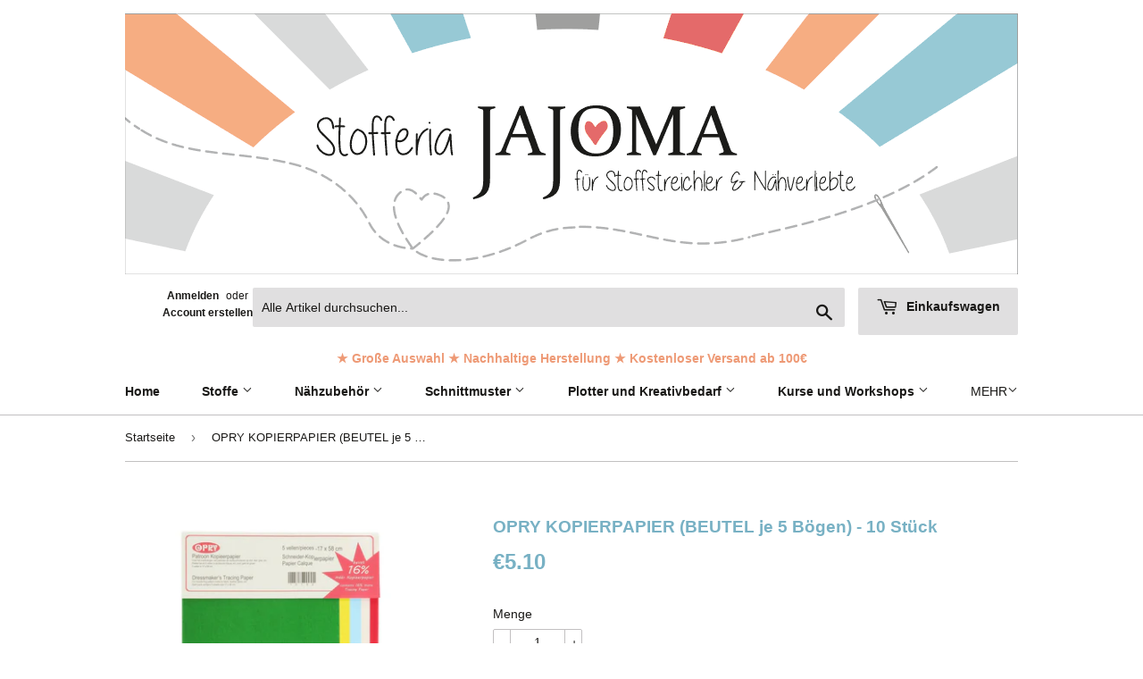

--- FILE ---
content_type: text/html; charset=utf-8
request_url: https://jajoma.de/products/opry-kopierpapier-beutel-je-5-bogen-10-stuck
body_size: 16172
content:
<!doctype html>
<!--[if lt IE 7]><html class="no-js lt-ie9 lt-ie8 lt-ie7" lang="en"> <![endif]-->
<!--[if IE 7]><html class="no-js lt-ie9 lt-ie8" lang="en"> <![endif]-->
<!--[if IE 8]><html class="no-js lt-ie9" lang="en"> <![endif]-->
<!--[if IE 9 ]><html class="ie9 no-js"> <![endif]-->
<!--[if (gt IE 9)|!(IE)]><!--> <html class="no-touch no-js"> <!--<![endif]-->
<head>
  
  <link href="//jajoma.de/cdn/shop/t/4/assets/font.css?v=96655229394552227541516091574" rel="stylesheet" type="text/css" media="all" />
  <script>(function(H){H.className=H.className.replace(/\bno-js\b/,'js')})(document.documentElement)</script>
  <!-- Basic page needs ================================================== -->
  <meta charset="utf-8">
  <meta http-equiv="X-UA-Compatible" content="IE=edge,chrome=1">

  
  <link rel="shortcut icon" href="//jajoma.de/cdn/shop/files/Header_Herz_Logo-1024x1024_32x32.png?v=1690382770" type="image/png" />
  

  <!-- Title and description ================================================== -->
  <title>
  OPRY KOPIERPAPIER (BEUTEL je 5 Bögen) - 10 Stück &ndash; Stofferia JAJOMA
  </title>


  
    <meta name="description" content="Das Opry Kopierpapier eignet sich zum Kopieren von Mustern auf diverse Untergründe wie z.B. Stoff, Leder und Glas. Ein Beutel enthält 5 Bögen in den Farben Blau, Weiß, Rot, Gelb und Grün. Jeder Bogen Opry Kopierpapier ist 17 x 58cm groß.">
  

  <!-- Product meta ================================================== -->
  <!-- /snippets/social-meta-tags.liquid -->




<meta property="og:site_name" content="Stofferia JAJOMA">
<meta property="og:url" content="https://jajoma.de/products/opry-kopierpapier-beutel-je-5-bogen-10-stuck">
<meta property="og:title" content="OPRY KOPIERPAPIER (BEUTEL je 5 Bögen) - 10 Stück">
<meta property="og:type" content="product">
<meta property="og:description" content="Das Opry Kopierpapier eignet sich zum Kopieren von Mustern auf diverse Untergründe wie z.B. Stoff, Leder und Glas. Ein Beutel enthält 5 Bögen in den Farben Blau, Weiß, Rot, Gelb und Grün. Jeder Bogen Opry Kopierpapier ist 17 x 58cm groß.">

  <meta property="og:price:amount" content="5.10">
  <meta property="og:price:currency" content="EUR">

<meta property="og:image" content="http://jajoma.de/cdn/shop/products/il_fullxfull.2172506942_desf_1200x1200.jpg?v=1693209965">
<meta property="og:image:secure_url" content="https://jajoma.de/cdn/shop/products/il_fullxfull.2172506942_desf_1200x1200.jpg?v=1693209965">


<meta name="twitter:card" content="summary_large_image">
<meta name="twitter:title" content="OPRY KOPIERPAPIER (BEUTEL je 5 Bögen) - 10 Stück">
<meta name="twitter:description" content="Das Opry Kopierpapier eignet sich zum Kopieren von Mustern auf diverse Untergründe wie z.B. Stoff, Leder und Glas. Ein Beutel enthält 5 Bögen in den Farben Blau, Weiß, Rot, Gelb und Grün. Jeder Bogen Opry Kopierpapier ist 17 x 58cm groß.">


  <!-- Helpers ================================================== -->
  <link rel="canonical" href="https://jajoma.de/products/opry-kopierpapier-beutel-je-5-bogen-10-stuck">
  <meta name="viewport" content="width=device-width,initial-scale=1">

  <!-- CSS ================================================== -->
  <link href="//jajoma.de/cdn/shop/t/4/assets/theme.scss.css?v=158407630826638323881768466087" rel="stylesheet" type="text/css" media="all" />
  <link href="//jajoma.de/cdn/shop/t/4/assets/custom.scss.css?v=43106299141884361521592839962" rel="stylesheet" type="text/css" media="all" />
  




  <!-- Header hook for plugins ================================================== -->
  <script>window.performance && window.performance.mark && window.performance.mark('shopify.content_for_header.start');</script><meta name="facebook-domain-verification" content="b94jkyynle7jb4ivuvu0wzi7yf2cy3">
<meta id="shopify-digital-wallet" name="shopify-digital-wallet" content="/25953460/digital_wallets/dialog">
<meta name="shopify-checkout-api-token" content="2d8c0d433af4ff140893345bf81ba863">
<meta id="in-context-paypal-metadata" data-shop-id="25953460" data-venmo-supported="false" data-environment="production" data-locale="de_DE" data-paypal-v4="true" data-currency="EUR">
<link rel="alternate" type="application/json+oembed" href="https://jajoma.de/products/opry-kopierpapier-beutel-je-5-bogen-10-stuck.oembed">
<script async="async" src="/checkouts/internal/preloads.js?locale=de-DE"></script>
<script id="shopify-features" type="application/json">{"accessToken":"2d8c0d433af4ff140893345bf81ba863","betas":["rich-media-storefront-analytics"],"domain":"jajoma.de","predictiveSearch":true,"shopId":25953460,"locale":"de"}</script>
<script>var Shopify = Shopify || {};
Shopify.shop = "breidt.myshopify.com";
Shopify.locale = "de";
Shopify.currency = {"active":"EUR","rate":"1.0"};
Shopify.country = "DE";
Shopify.theme = {"name":"Supply","id":21181071403,"schema_name":"Supply","schema_version":"3.0.0","theme_store_id":679,"role":"main"};
Shopify.theme.handle = "null";
Shopify.theme.style = {"id":null,"handle":null};
Shopify.cdnHost = "jajoma.de/cdn";
Shopify.routes = Shopify.routes || {};
Shopify.routes.root = "/";</script>
<script type="module">!function(o){(o.Shopify=o.Shopify||{}).modules=!0}(window);</script>
<script>!function(o){function n(){var o=[];function n(){o.push(Array.prototype.slice.apply(arguments))}return n.q=o,n}var t=o.Shopify=o.Shopify||{};t.loadFeatures=n(),t.autoloadFeatures=n()}(window);</script>
<script id="shop-js-analytics" type="application/json">{"pageType":"product"}</script>
<script defer="defer" async type="module" src="//jajoma.de/cdn/shopifycloud/shop-js/modules/v2/client.init-shop-cart-sync_e98Ab_XN.de.esm.js"></script>
<script defer="defer" async type="module" src="//jajoma.de/cdn/shopifycloud/shop-js/modules/v2/chunk.common_Pcw9EP95.esm.js"></script>
<script defer="defer" async type="module" src="//jajoma.de/cdn/shopifycloud/shop-js/modules/v2/chunk.modal_CzmY4ZhL.esm.js"></script>
<script type="module">
  await import("//jajoma.de/cdn/shopifycloud/shop-js/modules/v2/client.init-shop-cart-sync_e98Ab_XN.de.esm.js");
await import("//jajoma.de/cdn/shopifycloud/shop-js/modules/v2/chunk.common_Pcw9EP95.esm.js");
await import("//jajoma.de/cdn/shopifycloud/shop-js/modules/v2/chunk.modal_CzmY4ZhL.esm.js");

  window.Shopify.SignInWithShop?.initShopCartSync?.({"fedCMEnabled":true,"windoidEnabled":true});

</script>
<script id="__st">var __st={"a":25953460,"offset":3600,"reqid":"fa6fdc13-cfda-47a9-beaa-482b1c8fc57e-1769099106","pageurl":"jajoma.de\/products\/opry-kopierpapier-beutel-je-5-bogen-10-stuck","u":"77a1287599fe","p":"product","rtyp":"product","rid":8502025027926};</script>
<script>window.ShopifyPaypalV4VisibilityTracking = true;</script>
<script id="captcha-bootstrap">!function(){'use strict';const t='contact',e='account',n='new_comment',o=[[t,t],['blogs',n],['comments',n],[t,'customer']],c=[[e,'customer_login'],[e,'guest_login'],[e,'recover_customer_password'],[e,'create_customer']],r=t=>t.map((([t,e])=>`form[action*='/${t}']:not([data-nocaptcha='true']) input[name='form_type'][value='${e}']`)).join(','),a=t=>()=>t?[...document.querySelectorAll(t)].map((t=>t.form)):[];function s(){const t=[...o],e=r(t);return a(e)}const i='password',u='form_key',d=['recaptcha-v3-token','g-recaptcha-response','h-captcha-response',i],f=()=>{try{return window.sessionStorage}catch{return}},m='__shopify_v',_=t=>t.elements[u];function p(t,e,n=!1){try{const o=window.sessionStorage,c=JSON.parse(o.getItem(e)),{data:r}=function(t){const{data:e,action:n}=t;return t[m]||n?{data:e,action:n}:{data:t,action:n}}(c);for(const[e,n]of Object.entries(r))t.elements[e]&&(t.elements[e].value=n);n&&o.removeItem(e)}catch(o){console.error('form repopulation failed',{error:o})}}const l='form_type',E='cptcha';function T(t){t.dataset[E]=!0}const w=window,h=w.document,L='Shopify',v='ce_forms',y='captcha';let A=!1;((t,e)=>{const n=(g='f06e6c50-85a8-45c8-87d0-21a2b65856fe',I='https://cdn.shopify.com/shopifycloud/storefront-forms-hcaptcha/ce_storefront_forms_captcha_hcaptcha.v1.5.2.iife.js',D={infoText:'Durch hCaptcha geschützt',privacyText:'Datenschutz',termsText:'Allgemeine Geschäftsbedingungen'},(t,e,n)=>{const o=w[L][v],c=o.bindForm;if(c)return c(t,g,e,D).then(n);var r;o.q.push([[t,g,e,D],n]),r=I,A||(h.body.append(Object.assign(h.createElement('script'),{id:'captcha-provider',async:!0,src:r})),A=!0)});var g,I,D;w[L]=w[L]||{},w[L][v]=w[L][v]||{},w[L][v].q=[],w[L][y]=w[L][y]||{},w[L][y].protect=function(t,e){n(t,void 0,e),T(t)},Object.freeze(w[L][y]),function(t,e,n,w,h,L){const[v,y,A,g]=function(t,e,n){const i=e?o:[],u=t?c:[],d=[...i,...u],f=r(d),m=r(i),_=r(d.filter((([t,e])=>n.includes(e))));return[a(f),a(m),a(_),s()]}(w,h,L),I=t=>{const e=t.target;return e instanceof HTMLFormElement?e:e&&e.form},D=t=>v().includes(t);t.addEventListener('submit',(t=>{const e=I(t);if(!e)return;const n=D(e)&&!e.dataset.hcaptchaBound&&!e.dataset.recaptchaBound,o=_(e),c=g().includes(e)&&(!o||!o.value);(n||c)&&t.preventDefault(),c&&!n&&(function(t){try{if(!f())return;!function(t){const e=f();if(!e)return;const n=_(t);if(!n)return;const o=n.value;o&&e.removeItem(o)}(t);const e=Array.from(Array(32),(()=>Math.random().toString(36)[2])).join('');!function(t,e){_(t)||t.append(Object.assign(document.createElement('input'),{type:'hidden',name:u})),t.elements[u].value=e}(t,e),function(t,e){const n=f();if(!n)return;const o=[...t.querySelectorAll(`input[type='${i}']`)].map((({name:t})=>t)),c=[...d,...o],r={};for(const[a,s]of new FormData(t).entries())c.includes(a)||(r[a]=s);n.setItem(e,JSON.stringify({[m]:1,action:t.action,data:r}))}(t,e)}catch(e){console.error('failed to persist form',e)}}(e),e.submit())}));const S=(t,e)=>{t&&!t.dataset[E]&&(n(t,e.some((e=>e===t))),T(t))};for(const o of['focusin','change'])t.addEventListener(o,(t=>{const e=I(t);D(e)&&S(e,y())}));const B=e.get('form_key'),M=e.get(l),P=B&&M;t.addEventListener('DOMContentLoaded',(()=>{const t=y();if(P)for(const e of t)e.elements[l].value===M&&p(e,B);[...new Set([...A(),...v().filter((t=>'true'===t.dataset.shopifyCaptcha))])].forEach((e=>S(e,t)))}))}(h,new URLSearchParams(w.location.search),n,t,e,['guest_login'])})(!0,!0)}();</script>
<script integrity="sha256-4kQ18oKyAcykRKYeNunJcIwy7WH5gtpwJnB7kiuLZ1E=" data-source-attribution="shopify.loadfeatures" defer="defer" src="//jajoma.de/cdn/shopifycloud/storefront/assets/storefront/load_feature-a0a9edcb.js" crossorigin="anonymous"></script>
<script data-source-attribution="shopify.dynamic_checkout.dynamic.init">var Shopify=Shopify||{};Shopify.PaymentButton=Shopify.PaymentButton||{isStorefrontPortableWallets:!0,init:function(){window.Shopify.PaymentButton.init=function(){};var t=document.createElement("script");t.src="https://jajoma.de/cdn/shopifycloud/portable-wallets/latest/portable-wallets.de.js",t.type="module",document.head.appendChild(t)}};
</script>
<script data-source-attribution="shopify.dynamic_checkout.buyer_consent">
  function portableWalletsHideBuyerConsent(e){var t=document.getElementById("shopify-buyer-consent"),n=document.getElementById("shopify-subscription-policy-button");t&&n&&(t.classList.add("hidden"),t.setAttribute("aria-hidden","true"),n.removeEventListener("click",e))}function portableWalletsShowBuyerConsent(e){var t=document.getElementById("shopify-buyer-consent"),n=document.getElementById("shopify-subscription-policy-button");t&&n&&(t.classList.remove("hidden"),t.removeAttribute("aria-hidden"),n.addEventListener("click",e))}window.Shopify?.PaymentButton&&(window.Shopify.PaymentButton.hideBuyerConsent=portableWalletsHideBuyerConsent,window.Shopify.PaymentButton.showBuyerConsent=portableWalletsShowBuyerConsent);
</script>
<script data-source-attribution="shopify.dynamic_checkout.cart.bootstrap">document.addEventListener("DOMContentLoaded",(function(){function t(){return document.querySelector("shopify-accelerated-checkout-cart, shopify-accelerated-checkout")}if(t())Shopify.PaymentButton.init();else{new MutationObserver((function(e,n){t()&&(Shopify.PaymentButton.init(),n.disconnect())})).observe(document.body,{childList:!0,subtree:!0})}}));
</script>
<link id="shopify-accelerated-checkout-styles" rel="stylesheet" media="screen" href="https://jajoma.de/cdn/shopifycloud/portable-wallets/latest/accelerated-checkout-backwards-compat.css" crossorigin="anonymous">
<style id="shopify-accelerated-checkout-cart">
        #shopify-buyer-consent {
  margin-top: 1em;
  display: inline-block;
  width: 100%;
}

#shopify-buyer-consent.hidden {
  display: none;
}

#shopify-subscription-policy-button {
  background: none;
  border: none;
  padding: 0;
  text-decoration: underline;
  font-size: inherit;
  cursor: pointer;
}

#shopify-subscription-policy-button::before {
  box-shadow: none;
}

      </style>

<script>window.performance && window.performance.mark && window.performance.mark('shopify.content_for_header.end');</script>

  

<!--[if lt IE 9]>
<script src="//cdnjs.cloudflare.com/ajax/libs/html5shiv/3.7.2/html5shiv.min.js" type="text/javascript"></script>
<script src="//jajoma.de/cdn/shop/t/4/assets/respond.min.js?v=645" type="text/javascript"></script>
<link href="//jajoma.de/cdn/shop/t/4/assets/respond-proxy.html" id="respond-proxy" rel="respond-proxy" />
<link href="//jajoma.de/search?q=e1855457799c8d4edc324761d605151f" id="respond-redirect" rel="respond-redirect" />
<script src="//jajoma.de/search?q=e1855457799c8d4edc324761d605151f" type="text/javascript"></script>
<![endif]-->
<!--[if (lte IE 9) ]><script src="//jajoma.de/cdn/shop/t/4/assets/match-media.min.js?v=645" type="text/javascript"></script><![endif]-->


  
  

  <script src="//jajoma.de/cdn/shop/t/4/assets/jquery-2.2.3.min.js?v=58211863146907186831515491762" type="text/javascript"></script>

  <!--[if (gt IE 9)|!(IE)]><!--><script src="//jajoma.de/cdn/shop/t/4/assets/lazysizes.min.js?v=8147953233334221341515491762" async="async"></script><!--<![endif]-->
  <!--[if lte IE 9]><script src="//jajoma.de/cdn/shop/t/4/assets/lazysizes.min.js?v=8147953233334221341515491762"></script><![endif]-->

  <!--[if (gt IE 9)|!(IE)]><!--><script src="//jajoma.de/cdn/shop/t/4/assets/vendor.js?v=36233103725173156861515491763" defer="defer"></script><!--<![endif]-->
  <!--[if lte IE 9]><script src="//jajoma.de/cdn/shop/t/4/assets/vendor.js?v=36233103725173156861515491763"></script><![endif]-->

  <!--[if (gt IE 9)|!(IE)]><!--><script src="//jajoma.de/cdn/shop/t/4/assets/theme.js?v=117135740219876398381587022369" defer="defer"></script><!--<![endif]-->
  <!--[if lte IE 9]><script src="//jajoma.de/cdn/shop/t/4/assets/theme.js?v=117135740219876398381587022369"></script><![endif]-->


<script src="https://cdn.shopify.com/extensions/019bc5da-5ba6-7e9a-9888-a6222a70d7c3/js-client-214/assets/pushowl-shopify.js" type="text/javascript" defer="defer"></script>
<link href="https://monorail-edge.shopifysvc.com" rel="dns-prefetch">
<script>(function(){if ("sendBeacon" in navigator && "performance" in window) {try {var session_token_from_headers = performance.getEntriesByType('navigation')[0].serverTiming.find(x => x.name == '_s').description;} catch {var session_token_from_headers = undefined;}var session_cookie_matches = document.cookie.match(/_shopify_s=([^;]*)/);var session_token_from_cookie = session_cookie_matches && session_cookie_matches.length === 2 ? session_cookie_matches[1] : "";var session_token = session_token_from_headers || session_token_from_cookie || "";function handle_abandonment_event(e) {var entries = performance.getEntries().filter(function(entry) {return /monorail-edge.shopifysvc.com/.test(entry.name);});if (!window.abandonment_tracked && entries.length === 0) {window.abandonment_tracked = true;var currentMs = Date.now();var navigation_start = performance.timing.navigationStart;var payload = {shop_id: 25953460,url: window.location.href,navigation_start,duration: currentMs - navigation_start,session_token,page_type: "product"};window.navigator.sendBeacon("https://monorail-edge.shopifysvc.com/v1/produce", JSON.stringify({schema_id: "online_store_buyer_site_abandonment/1.1",payload: payload,metadata: {event_created_at_ms: currentMs,event_sent_at_ms: currentMs}}));}}window.addEventListener('pagehide', handle_abandonment_event);}}());</script>
<script id="web-pixels-manager-setup">(function e(e,d,r,n,o){if(void 0===o&&(o={}),!Boolean(null===(a=null===(i=window.Shopify)||void 0===i?void 0:i.analytics)||void 0===a?void 0:a.replayQueue)){var i,a;window.Shopify=window.Shopify||{};var t=window.Shopify;t.analytics=t.analytics||{};var s=t.analytics;s.replayQueue=[],s.publish=function(e,d,r){return s.replayQueue.push([e,d,r]),!0};try{self.performance.mark("wpm:start")}catch(e){}var l=function(){var e={modern:/Edge?\/(1{2}[4-9]|1[2-9]\d|[2-9]\d{2}|\d{4,})\.\d+(\.\d+|)|Firefox\/(1{2}[4-9]|1[2-9]\d|[2-9]\d{2}|\d{4,})\.\d+(\.\d+|)|Chrom(ium|e)\/(9{2}|\d{3,})\.\d+(\.\d+|)|(Maci|X1{2}).+ Version\/(15\.\d+|(1[6-9]|[2-9]\d|\d{3,})\.\d+)([,.]\d+|)( \(\w+\)|)( Mobile\/\w+|) Safari\/|Chrome.+OPR\/(9{2}|\d{3,})\.\d+\.\d+|(CPU[ +]OS|iPhone[ +]OS|CPU[ +]iPhone|CPU IPhone OS|CPU iPad OS)[ +]+(15[._]\d+|(1[6-9]|[2-9]\d|\d{3,})[._]\d+)([._]\d+|)|Android:?[ /-](13[3-9]|1[4-9]\d|[2-9]\d{2}|\d{4,})(\.\d+|)(\.\d+|)|Android.+Firefox\/(13[5-9]|1[4-9]\d|[2-9]\d{2}|\d{4,})\.\d+(\.\d+|)|Android.+Chrom(ium|e)\/(13[3-9]|1[4-9]\d|[2-9]\d{2}|\d{4,})\.\d+(\.\d+|)|SamsungBrowser\/([2-9]\d|\d{3,})\.\d+/,legacy:/Edge?\/(1[6-9]|[2-9]\d|\d{3,})\.\d+(\.\d+|)|Firefox\/(5[4-9]|[6-9]\d|\d{3,})\.\d+(\.\d+|)|Chrom(ium|e)\/(5[1-9]|[6-9]\d|\d{3,})\.\d+(\.\d+|)([\d.]+$|.*Safari\/(?![\d.]+ Edge\/[\d.]+$))|(Maci|X1{2}).+ Version\/(10\.\d+|(1[1-9]|[2-9]\d|\d{3,})\.\d+)([,.]\d+|)( \(\w+\)|)( Mobile\/\w+|) Safari\/|Chrome.+OPR\/(3[89]|[4-9]\d|\d{3,})\.\d+\.\d+|(CPU[ +]OS|iPhone[ +]OS|CPU[ +]iPhone|CPU IPhone OS|CPU iPad OS)[ +]+(10[._]\d+|(1[1-9]|[2-9]\d|\d{3,})[._]\d+)([._]\d+|)|Android:?[ /-](13[3-9]|1[4-9]\d|[2-9]\d{2}|\d{4,})(\.\d+|)(\.\d+|)|Mobile Safari.+OPR\/([89]\d|\d{3,})\.\d+\.\d+|Android.+Firefox\/(13[5-9]|1[4-9]\d|[2-9]\d{2}|\d{4,})\.\d+(\.\d+|)|Android.+Chrom(ium|e)\/(13[3-9]|1[4-9]\d|[2-9]\d{2}|\d{4,})\.\d+(\.\d+|)|Android.+(UC? ?Browser|UCWEB|U3)[ /]?(15\.([5-9]|\d{2,})|(1[6-9]|[2-9]\d|\d{3,})\.\d+)\.\d+|SamsungBrowser\/(5\.\d+|([6-9]|\d{2,})\.\d+)|Android.+MQ{2}Browser\/(14(\.(9|\d{2,})|)|(1[5-9]|[2-9]\d|\d{3,})(\.\d+|))(\.\d+|)|K[Aa][Ii]OS\/(3\.\d+|([4-9]|\d{2,})\.\d+)(\.\d+|)/},d=e.modern,r=e.legacy,n=navigator.userAgent;return n.match(d)?"modern":n.match(r)?"legacy":"unknown"}(),u="modern"===l?"modern":"legacy",c=(null!=n?n:{modern:"",legacy:""})[u],f=function(e){return[e.baseUrl,"/wpm","/b",e.hashVersion,"modern"===e.buildTarget?"m":"l",".js"].join("")}({baseUrl:d,hashVersion:r,buildTarget:u}),m=function(e){var d=e.version,r=e.bundleTarget,n=e.surface,o=e.pageUrl,i=e.monorailEndpoint;return{emit:function(e){var a=e.status,t=e.errorMsg,s=(new Date).getTime(),l=JSON.stringify({metadata:{event_sent_at_ms:s},events:[{schema_id:"web_pixels_manager_load/3.1",payload:{version:d,bundle_target:r,page_url:o,status:a,surface:n,error_msg:t},metadata:{event_created_at_ms:s}}]});if(!i)return console&&console.warn&&console.warn("[Web Pixels Manager] No Monorail endpoint provided, skipping logging."),!1;try{return self.navigator.sendBeacon.bind(self.navigator)(i,l)}catch(e){}var u=new XMLHttpRequest;try{return u.open("POST",i,!0),u.setRequestHeader("Content-Type","text/plain"),u.send(l),!0}catch(e){return console&&console.warn&&console.warn("[Web Pixels Manager] Got an unhandled error while logging to Monorail."),!1}}}}({version:r,bundleTarget:l,surface:e.surface,pageUrl:self.location.href,monorailEndpoint:e.monorailEndpoint});try{o.browserTarget=l,function(e){var d=e.src,r=e.async,n=void 0===r||r,o=e.onload,i=e.onerror,a=e.sri,t=e.scriptDataAttributes,s=void 0===t?{}:t,l=document.createElement("script"),u=document.querySelector("head"),c=document.querySelector("body");if(l.async=n,l.src=d,a&&(l.integrity=a,l.crossOrigin="anonymous"),s)for(var f in s)if(Object.prototype.hasOwnProperty.call(s,f))try{l.dataset[f]=s[f]}catch(e){}if(o&&l.addEventListener("load",o),i&&l.addEventListener("error",i),u)u.appendChild(l);else{if(!c)throw new Error("Did not find a head or body element to append the script");c.appendChild(l)}}({src:f,async:!0,onload:function(){if(!function(){var e,d;return Boolean(null===(d=null===(e=window.Shopify)||void 0===e?void 0:e.analytics)||void 0===d?void 0:d.initialized)}()){var d=window.webPixelsManager.init(e)||void 0;if(d){var r=window.Shopify.analytics;r.replayQueue.forEach((function(e){var r=e[0],n=e[1],o=e[2];d.publishCustomEvent(r,n,o)})),r.replayQueue=[],r.publish=d.publishCustomEvent,r.visitor=d.visitor,r.initialized=!0}}},onerror:function(){return m.emit({status:"failed",errorMsg:"".concat(f," has failed to load")})},sri:function(e){var d=/^sha384-[A-Za-z0-9+/=]+$/;return"string"==typeof e&&d.test(e)}(c)?c:"",scriptDataAttributes:o}),m.emit({status:"loading"})}catch(e){m.emit({status:"failed",errorMsg:(null==e?void 0:e.message)||"Unknown error"})}}})({shopId: 25953460,storefrontBaseUrl: "https://jajoma.de",extensionsBaseUrl: "https://extensions.shopifycdn.com/cdn/shopifycloud/web-pixels-manager",monorailEndpoint: "https://monorail-edge.shopifysvc.com/unstable/produce_batch",surface: "storefront-renderer",enabledBetaFlags: ["2dca8a86"],webPixelsConfigList: [{"id":"1460633942","configuration":"{\"subdomain\": \"breidt\"}","eventPayloadVersion":"v1","runtimeContext":"STRICT","scriptVersion":"69e1bed23f1568abe06fb9d113379033","type":"APP","apiClientId":1615517,"privacyPurposes":["ANALYTICS","MARKETING","SALE_OF_DATA"],"dataSharingAdjustments":{"protectedCustomerApprovalScopes":["read_customer_address","read_customer_email","read_customer_name","read_customer_personal_data","read_customer_phone"]}},{"id":"567312726","configuration":"{\"pixel_id\":\"1144654512700699\",\"pixel_type\":\"facebook_pixel\",\"metaapp_system_user_token\":\"-\"}","eventPayloadVersion":"v1","runtimeContext":"OPEN","scriptVersion":"ca16bc87fe92b6042fbaa3acc2fbdaa6","type":"APP","apiClientId":2329312,"privacyPurposes":["ANALYTICS","MARKETING","SALE_OF_DATA"],"dataSharingAdjustments":{"protectedCustomerApprovalScopes":["read_customer_address","read_customer_email","read_customer_name","read_customer_personal_data","read_customer_phone"]}},{"id":"shopify-app-pixel","configuration":"{}","eventPayloadVersion":"v1","runtimeContext":"STRICT","scriptVersion":"0450","apiClientId":"shopify-pixel","type":"APP","privacyPurposes":["ANALYTICS","MARKETING"]},{"id":"shopify-custom-pixel","eventPayloadVersion":"v1","runtimeContext":"LAX","scriptVersion":"0450","apiClientId":"shopify-pixel","type":"CUSTOM","privacyPurposes":["ANALYTICS","MARKETING"]}],isMerchantRequest: false,initData: {"shop":{"name":"Stofferia JAJOMA","paymentSettings":{"currencyCode":"EUR"},"myshopifyDomain":"breidt.myshopify.com","countryCode":"DE","storefrontUrl":"https:\/\/jajoma.de"},"customer":null,"cart":null,"checkout":null,"productVariants":[{"price":{"amount":5.1,"currencyCode":"EUR"},"product":{"title":"OPRY KOPIERPAPIER (BEUTEL je 5 Bögen) - 10 Stück","vendor":"Stofferia JAJOMA","id":"8502025027926","untranslatedTitle":"OPRY KOPIERPAPIER (BEUTEL je 5 Bögen) - 10 Stück","url":"\/products\/opry-kopierpapier-beutel-je-5-bogen-10-stuck","type":""},"id":"46920034779478","image":{"src":"\/\/jajoma.de\/cdn\/shop\/products\/il_fullxfull.2172506942_desf.jpg?v=1693209965"},"sku":"","title":"Default Title","untranslatedTitle":"Default Title"}],"purchasingCompany":null},},"https://jajoma.de/cdn","fcfee988w5aeb613cpc8e4bc33m6693e112",{"modern":"","legacy":""},{"shopId":"25953460","storefrontBaseUrl":"https:\/\/jajoma.de","extensionBaseUrl":"https:\/\/extensions.shopifycdn.com\/cdn\/shopifycloud\/web-pixels-manager","surface":"storefront-renderer","enabledBetaFlags":"[\"2dca8a86\"]","isMerchantRequest":"false","hashVersion":"fcfee988w5aeb613cpc8e4bc33m6693e112","publish":"custom","events":"[[\"page_viewed\",{}],[\"product_viewed\",{\"productVariant\":{\"price\":{\"amount\":5.1,\"currencyCode\":\"EUR\"},\"product\":{\"title\":\"OPRY KOPIERPAPIER (BEUTEL je 5 Bögen) - 10 Stück\",\"vendor\":\"Stofferia JAJOMA\",\"id\":\"8502025027926\",\"untranslatedTitle\":\"OPRY KOPIERPAPIER (BEUTEL je 5 Bögen) - 10 Stück\",\"url\":\"\/products\/opry-kopierpapier-beutel-je-5-bogen-10-stuck\",\"type\":\"\"},\"id\":\"46920034779478\",\"image\":{\"src\":\"\/\/jajoma.de\/cdn\/shop\/products\/il_fullxfull.2172506942_desf.jpg?v=1693209965\"},\"sku\":\"\",\"title\":\"Default Title\",\"untranslatedTitle\":\"Default Title\"}}]]"});</script><script>
  window.ShopifyAnalytics = window.ShopifyAnalytics || {};
  window.ShopifyAnalytics.meta = window.ShopifyAnalytics.meta || {};
  window.ShopifyAnalytics.meta.currency = 'EUR';
  var meta = {"product":{"id":8502025027926,"gid":"gid:\/\/shopify\/Product\/8502025027926","vendor":"Stofferia JAJOMA","type":"","handle":"opry-kopierpapier-beutel-je-5-bogen-10-stuck","variants":[{"id":46920034779478,"price":510,"name":"OPRY KOPIERPAPIER (BEUTEL je 5 Bögen) - 10 Stück","public_title":null,"sku":""}],"remote":false},"page":{"pageType":"product","resourceType":"product","resourceId":8502025027926,"requestId":"fa6fdc13-cfda-47a9-beaa-482b1c8fc57e-1769099106"}};
  for (var attr in meta) {
    window.ShopifyAnalytics.meta[attr] = meta[attr];
  }
</script>
<script class="analytics">
  (function () {
    var customDocumentWrite = function(content) {
      var jquery = null;

      if (window.jQuery) {
        jquery = window.jQuery;
      } else if (window.Checkout && window.Checkout.$) {
        jquery = window.Checkout.$;
      }

      if (jquery) {
        jquery('body').append(content);
      }
    };

    var hasLoggedConversion = function(token) {
      if (token) {
        return document.cookie.indexOf('loggedConversion=' + token) !== -1;
      }
      return false;
    }

    var setCookieIfConversion = function(token) {
      if (token) {
        var twoMonthsFromNow = new Date(Date.now());
        twoMonthsFromNow.setMonth(twoMonthsFromNow.getMonth() + 2);

        document.cookie = 'loggedConversion=' + token + '; expires=' + twoMonthsFromNow;
      }
    }

    var trekkie = window.ShopifyAnalytics.lib = window.trekkie = window.trekkie || [];
    if (trekkie.integrations) {
      return;
    }
    trekkie.methods = [
      'identify',
      'page',
      'ready',
      'track',
      'trackForm',
      'trackLink'
    ];
    trekkie.factory = function(method) {
      return function() {
        var args = Array.prototype.slice.call(arguments);
        args.unshift(method);
        trekkie.push(args);
        return trekkie;
      };
    };
    for (var i = 0; i < trekkie.methods.length; i++) {
      var key = trekkie.methods[i];
      trekkie[key] = trekkie.factory(key);
    }
    trekkie.load = function(config) {
      trekkie.config = config || {};
      trekkie.config.initialDocumentCookie = document.cookie;
      var first = document.getElementsByTagName('script')[0];
      var script = document.createElement('script');
      script.type = 'text/javascript';
      script.onerror = function(e) {
        var scriptFallback = document.createElement('script');
        scriptFallback.type = 'text/javascript';
        scriptFallback.onerror = function(error) {
                var Monorail = {
      produce: function produce(monorailDomain, schemaId, payload) {
        var currentMs = new Date().getTime();
        var event = {
          schema_id: schemaId,
          payload: payload,
          metadata: {
            event_created_at_ms: currentMs,
            event_sent_at_ms: currentMs
          }
        };
        return Monorail.sendRequest("https://" + monorailDomain + "/v1/produce", JSON.stringify(event));
      },
      sendRequest: function sendRequest(endpointUrl, payload) {
        // Try the sendBeacon API
        if (window && window.navigator && typeof window.navigator.sendBeacon === 'function' && typeof window.Blob === 'function' && !Monorail.isIos12()) {
          var blobData = new window.Blob([payload], {
            type: 'text/plain'
          });

          if (window.navigator.sendBeacon(endpointUrl, blobData)) {
            return true;
          } // sendBeacon was not successful

        } // XHR beacon

        var xhr = new XMLHttpRequest();

        try {
          xhr.open('POST', endpointUrl);
          xhr.setRequestHeader('Content-Type', 'text/plain');
          xhr.send(payload);
        } catch (e) {
          console.log(e);
        }

        return false;
      },
      isIos12: function isIos12() {
        return window.navigator.userAgent.lastIndexOf('iPhone; CPU iPhone OS 12_') !== -1 || window.navigator.userAgent.lastIndexOf('iPad; CPU OS 12_') !== -1;
      }
    };
    Monorail.produce('monorail-edge.shopifysvc.com',
      'trekkie_storefront_load_errors/1.1',
      {shop_id: 25953460,
      theme_id: 21181071403,
      app_name: "storefront",
      context_url: window.location.href,
      source_url: "//jajoma.de/cdn/s/trekkie.storefront.1bbfab421998800ff09850b62e84b8915387986d.min.js"});

        };
        scriptFallback.async = true;
        scriptFallback.src = '//jajoma.de/cdn/s/trekkie.storefront.1bbfab421998800ff09850b62e84b8915387986d.min.js';
        first.parentNode.insertBefore(scriptFallback, first);
      };
      script.async = true;
      script.src = '//jajoma.de/cdn/s/trekkie.storefront.1bbfab421998800ff09850b62e84b8915387986d.min.js';
      first.parentNode.insertBefore(script, first);
    };
    trekkie.load(
      {"Trekkie":{"appName":"storefront","development":false,"defaultAttributes":{"shopId":25953460,"isMerchantRequest":null,"themeId":21181071403,"themeCityHash":"6380791926812499449","contentLanguage":"de","currency":"EUR","eventMetadataId":"5ffa45fc-0d7c-48b3-85e1-9352e0a89819"},"isServerSideCookieWritingEnabled":true,"monorailRegion":"shop_domain","enabledBetaFlags":["65f19447"]},"Session Attribution":{},"S2S":{"facebookCapiEnabled":true,"source":"trekkie-storefront-renderer","apiClientId":580111}}
    );

    var loaded = false;
    trekkie.ready(function() {
      if (loaded) return;
      loaded = true;

      window.ShopifyAnalytics.lib = window.trekkie;

      var originalDocumentWrite = document.write;
      document.write = customDocumentWrite;
      try { window.ShopifyAnalytics.merchantGoogleAnalytics.call(this); } catch(error) {};
      document.write = originalDocumentWrite;

      window.ShopifyAnalytics.lib.page(null,{"pageType":"product","resourceType":"product","resourceId":8502025027926,"requestId":"fa6fdc13-cfda-47a9-beaa-482b1c8fc57e-1769099106","shopifyEmitted":true});

      var match = window.location.pathname.match(/checkouts\/(.+)\/(thank_you|post_purchase)/)
      var token = match? match[1]: undefined;
      if (!hasLoggedConversion(token)) {
        setCookieIfConversion(token);
        window.ShopifyAnalytics.lib.track("Viewed Product",{"currency":"EUR","variantId":46920034779478,"productId":8502025027926,"productGid":"gid:\/\/shopify\/Product\/8502025027926","name":"OPRY KOPIERPAPIER (BEUTEL je 5 Bögen) - 10 Stück","price":"5.10","sku":"","brand":"Stofferia JAJOMA","variant":null,"category":"","nonInteraction":true,"remote":false},undefined,undefined,{"shopifyEmitted":true});
      window.ShopifyAnalytics.lib.track("monorail:\/\/trekkie_storefront_viewed_product\/1.1",{"currency":"EUR","variantId":46920034779478,"productId":8502025027926,"productGid":"gid:\/\/shopify\/Product\/8502025027926","name":"OPRY KOPIERPAPIER (BEUTEL je 5 Bögen) - 10 Stück","price":"5.10","sku":"","brand":"Stofferia JAJOMA","variant":null,"category":"","nonInteraction":true,"remote":false,"referer":"https:\/\/jajoma.de\/products\/opry-kopierpapier-beutel-je-5-bogen-10-stuck"});
      }
    });


        var eventsListenerScript = document.createElement('script');
        eventsListenerScript.async = true;
        eventsListenerScript.src = "//jajoma.de/cdn/shopifycloud/storefront/assets/shop_events_listener-3da45d37.js";
        document.getElementsByTagName('head')[0].appendChild(eventsListenerScript);

})();</script>
<script
  defer
  src="https://jajoma.de/cdn/shopifycloud/perf-kit/shopify-perf-kit-3.0.4.min.js"
  data-application="storefront-renderer"
  data-shop-id="25953460"
  data-render-region="gcp-us-east1"
  data-page-type="product"
  data-theme-instance-id="21181071403"
  data-theme-name="Supply"
  data-theme-version="3.0.0"
  data-monorail-region="shop_domain"
  data-resource-timing-sampling-rate="10"
  data-shs="true"
  data-shs-beacon="true"
  data-shs-export-with-fetch="true"
  data-shs-logs-sample-rate="1"
  data-shs-beacon-endpoint="https://jajoma.de/api/collect"
></script>
</head>

<body id="opry-kopierpapier-beutel-je-5-bogen-10-stuck" class="template-product" >

  <div id="shopify-section-header" class="shopify-section header-section"><header class="site-header" role="banner" data-section-id="header" data-section-type="header-section">
  <div class="wrapper">

    <div class="grid--full">
      <div class="grid-item large--one-half">
        
          <div class="h1 header-logo" itemscope itemtype="http://schema.org/Organization">
        
          
          

          <a href="/" itemprop="url">
            <div class="lazyload__image-wrapper no-js" style="max-width:px;">
              <div style="padding-top:29.2%;">
                <img class="lazyload js"
                  data-src="//jajoma.de/cdn/shop/files/logo-header_{width}x.png?v=1692106158"
                  data-widths="[180, 360, 540, 720, 900, 1080, 1296, 1512, 1728, 2048]"
                  data-aspectratio="3.4246575342465753"
                  data-sizes="auto"
                  alt="Stofferia JAJOMA"
                  style="width:px;">
              </div>
            </div>
            <noscript>
              
              <img src="//jajoma.de/cdn/shop/files/logo-header_small.png?v=1692106158"
                srcset="//jajoma.de/cdn/shop/files/logo-header_small.png?v=1692106158 1x, //jajoma.de/cdn/shop/files/logo-header.png?v=1692106158 2x"
                alt="Stofferia JAJOMA"
                itemprop="logo"
                style="max-width:px;">
            </noscript>
          </a>
          
        
          </div>
        
      </div>

      <div class="grid-item large--one-half text-center large--text-right">
        
          <div class="site-header--text-links medium-down--hide">
            

            
              <span class="site-header--meta-links medium-down--hide">
                
                  <a href="https://shopify.com/25953460/account?locale=de&amp;region_country=DE" id="customer_login_link">Anmelden</a>
                  <span class="site-header--spacer">oder</span>
                  <a href="https://shopify.com/25953460/account?locale=de" id="customer_register_link">Account erstellen</a>
                
              </span>
            
          </div>

          <br class="medium-down--hide">
        

        <form action="/search" method="get" class="search-bar" role="search">
  <input type="hidden" name="type" value="product">

  <input type="search" name="q" value="" placeholder="Alle Artikel durchsuchen..." aria-label="Alle Artikel durchsuchen...">
  <button type="submit" class="search-bar--submit icon-fallback-text">
    <span class="icon icon-search" aria-hidden="true"></span>
    <span class="fallback-text">Suchen</span>
  </button>
</form>


        <a href="/cart" class="header-cart-btn cart-toggle">
          <span class="icon icon-cart"></span>
          Einkaufswagen <span class="cart-count cart-badge--desktop hidden-count">0</span>
        </a>
      </div>
    </div>
    <div class="usp-header">
        <p style= "color: #ee9a76;"><bold>★ Große Auswahl ★ Nachhaltige Herstellung ★ Kostenloser Versand ab 100€ </bold>
    </div> 
      

  </div>
</header>

<div id="mobileNavBar">
  <div class="display-table-cell">
    <button class="menu-toggle mobileNavBar-link" aria-controls="navBar" aria-expanded="false"><span class="icon icon-hamburger" aria-hidden="true"></span>Menü</button>
  </div>
  <div class="display-table-cell">
    <a href="/cart" class="cart-toggle mobileNavBar-link">
      <span class="icon icon-cart"></span>
      Einkaufswagen <span class="cart-count hidden-count">0</span>
    </a>
  </div>
</div>

<nav class="nav-bar" id="navBar" role="navigation">
  <div class="wrapper">
    <form action="/search" method="get" class="search-bar" role="search">
  <input type="hidden" name="type" value="product">

  <input type="search" name="q" value="" placeholder="Alle Artikel durchsuchen..." aria-label="Alle Artikel durchsuchen...">
  <button type="submit" class="search-bar--submit icon-fallback-text">
    <span class="icon icon-search" aria-hidden="true"></span>
    <span class="fallback-text">Suchen</span>
  </button>
</form>

    <ul class="mobile-nav" id="MobileNav">
  
  
    
      <li>
        <a
          href="/"
          class="mobile-nav--link"
          data-meganav-type="child"
          >
            Home
        </a>
      </li>
    
  
    
      
      <li 
        class="mobile-nav--has-dropdown "
        aria-haspopup="true">
        <a
          href="/collections/stoffe"
          class="mobile-nav--link"
          data-meganav-type="parent"
          aria-controls="MenuParent-2"
          aria-expanded="false"
          >
            Stoffe
            <span class="icon icon-arrow-down" aria-hidden="true"></span>
        </a>
        <ul
          id="MenuParent-2"
          class="mobile-nav--dropdown mobile-nav--has-grandchildren"
          data-meganav-dropdown>
          
            
            
              <li
                class="mobile-nav--has-dropdown mobile-nav--has-dropdown-grandchild "
                aria-haspopup="true">
                <a
                  href="/collections/stoffe"
                  class="mobile-nav--link"
                  aria-controls="MenuChildren-2-1"
                  data-meganav-type="parent"
                  >
                    nach Material
                    <span class="icon icon-arrow-down" aria-hidden="true"></span>
                </a>
                <ul
                  id="MenuChildren-2-1"
                  class="mobile-nav--dropdown-grandchild"
                  data-meganav-dropdown>
                  
                    <li>
                      <a 
                        href="/collections/alpenfleece/Alpenfleece"
                        class="mobile-nav--link"
                        data-meganav-type="child"
                        >
                          Alpenfleece
                        </a>
                    </li>
                  
                    <li>
                      <a 
                        href="/collections/baumwolle-uni"
                        class="mobile-nav--link"
                        data-meganav-type="child"
                        >
                          Baumwolle uni
                        </a>
                    </li>
                  
                    <li>
                      <a 
                        href="/collections/baumwolle-gemustert/BW-Muster;-Patchwork"
                        class="mobile-nav--link"
                        data-meganav-type="child"
                        >
                          Baumwolle gemustert/ Patchwork
                        </a>
                    </li>
                  
                    <li>
                      <a 
                        href="/collections/beschichteter-stoff"
                        class="mobile-nav--link"
                        data-meganav-type="child"
                        >
                          Beschichteter Stoff
                        </a>
                    </li>
                  
                    <li>
                      <a 
                        href="/collections/jersey-uni"
                        class="mobile-nav--link"
                        data-meganav-type="child"
                        >
                          Nicky / Frottee
                        </a>
                    </li>
                  
                    <li>
                      <a 
                        href="/collections/sweat-fleece"
                        class="mobile-nav--link"
                        data-meganav-type="child"
                        >
                          Sweat / Fleece
                        </a>
                    </li>
                  
                    <li>
                      <a 
                        href="/collections/jersey-uni-1"
                        class="mobile-nav--link"
                        data-meganav-type="child"
                        >
                          Jersey uni
                        </a>
                    </li>
                  
                    <li>
                      <a 
                        href="/collections/jersey-gemustert"
                        class="mobile-nav--link"
                        data-meganav-type="child"
                        >
                          Jersey gemustert
                        </a>
                    </li>
                  
                    <li>
                      <a 
                        href="/collections/wollwalk"
                        class="mobile-nav--link"
                        data-meganav-type="child"
                        >
                          Wollwalk
                        </a>
                    </li>
                  
                    <li>
                      <a 
                        href="/collections"
                        class="mobile-nav--link"
                        data-meganav-type="child"
                        >
                          Viskose Jersey
                        </a>
                    </li>
                  
                    <li>
                      <a 
                        href="/collections"
                        class="mobile-nav--link"
                        data-meganav-type="child"
                        >
                          Viskose
                        </a>
                    </li>
                  
                    <li>
                      <a 
                        href="/collections"
                        class="mobile-nav--link"
                        data-meganav-type="child"
                        >
                          Bündchen
                        </a>
                    </li>
                  
                    <li>
                      <a 
                        href="/collections"
                        class="mobile-nav--link"
                        data-meganav-type="child"
                        >
                          Musselin
                        </a>
                    </li>
                  
                </ul>
              </li>
            
          
            
              <li>
                <a
                  href="/collections/panels-und-rapporte-1/Panel"
                  class="mobile-nav--link"
                  data-meganav-type="child"
                  >
                    Panels und Rapporte
                </a>
              </li>
            
          
            
              <li>
                <a
                  href="/collections/unterwasche/Unterw%C3%A4sche"
                  class="mobile-nav--link"
                  data-meganav-type="child"
                  >
                    Unterwäsche
                </a>
              </li>
            
          
            
              <li>
                <a
                  href="/collections/stoffpakete/Stoffpakete"
                  class="mobile-nav--link"
                  data-meganav-type="child"
                  >
                    Stoffpakete
                </a>
              </li>
            
          
            
              <li>
                <a
                  href="/collections/adventskalender/Adventskalender"
                  class="mobile-nav--link"
                  data-meganav-type="child"
                  >
                    Adventskalender
                </a>
              </li>
            
          
        </ul>
      </li>
    
  
    
      
      <li 
        class="mobile-nav--has-dropdown "
        aria-haspopup="true">
        <a
          href="/collections/nahzubehor"
          class="mobile-nav--link"
          data-meganav-type="parent"
          aria-controls="MenuParent-3"
          aria-expanded="false"
          >
            Nähzubehör
            <span class="icon icon-arrow-down" aria-hidden="true"></span>
        </a>
        <ul
          id="MenuParent-3"
          class="mobile-nav--dropdown "
          data-meganav-dropdown>
          
            
              <li>
                <a
                  href="/collections/bander-borten"
                  class="mobile-nav--link"
                  data-meganav-type="child"
                  >
                    Bänder &amp; Borten
                </a>
              </li>
            
          
            
              <li>
                <a
                  href="/collections/knopfe-und-verschlusse/Kn%C3%B6pfe;-Verschl%C3%BCsse;"
                  class="mobile-nav--link"
                  data-meganav-type="child"
                  >
                    Knöpfe &amp; Verschlüsse
                </a>
              </li>
            
          
            
              <li>
                <a
                  href="/collections/zubehor-und-kurzwaren/Zubeh%C3%B6r;-Kurzware"
                  class="mobile-nav--link"
                  data-meganav-type="child"
                  >
                    Zubehör &amp; Kurzware
                </a>
              </li>
            
          
            
              <li>
                <a
                  href="/collections/maschinen"
                  class="mobile-nav--link"
                  data-meganav-type="child"
                  >
                    Nähmaschinen
                </a>
              </li>
            
          
        </ul>
      </li>
    
  
    
      
      <li 
        class="mobile-nav--has-dropdown "
        aria-haspopup="true">
        <a
          href="/collections/schnittmuster"
          class="mobile-nav--link"
          data-meganav-type="parent"
          aria-controls="MenuParent-4"
          aria-expanded="false"
          >
            Schnittmuster
            <span class="icon icon-arrow-down" aria-hidden="true"></span>
        </a>
        <ul
          id="MenuParent-4"
          class="mobile-nav--dropdown "
          data-meganav-dropdown>
          
            
              <li>
                <a
                  href="/collections/damen-schnittmuster/Damen-Schnitt"
                  class="mobile-nav--link"
                  data-meganav-type="child"
                  >
                    Damen
                </a>
              </li>
            
          
            
              <li>
                <a
                  href="/collections/herren-schnittmuster/Herren-Schnitt"
                  class="mobile-nav--link"
                  data-meganav-type="child"
                  >
                    Herren
                </a>
              </li>
            
          
            
              <li>
                <a
                  href="/collections/kinder-schnittmuster/Kinder-Schnitt"
                  class="mobile-nav--link"
                  data-meganav-type="child"
                  >
                    Kinder
                </a>
              </li>
            
          
            
              <li>
                <a
                  href="/collections/accessoires-schnittmuster/Accessoires-Schnitt"
                  class="mobile-nav--link"
                  data-meganav-type="child"
                  >
                    Accessoires
                </a>
              </li>
            
          
        </ul>
      </li>
    
  
    
      
      <li 
        class="mobile-nav--has-dropdown "
        aria-haspopup="true">
        <a
          href="/collections/kreativbedarf"
          class="mobile-nav--link"
          data-meganav-type="parent"
          aria-controls="MenuParent-5"
          aria-expanded="false"
          >
            Plotter und Kreativbedarf
            <span class="icon icon-arrow-down" aria-hidden="true"></span>
        </a>
        <ul
          id="MenuParent-5"
          class="mobile-nav--dropdown "
          data-meganav-dropdown>
          
            
              <li>
                <a
                  href="/collections/plotter-und-zubehor/Plotter;-Folie"
                  class="mobile-nav--link"
                  data-meganav-type="child"
                  >
                    Plotter und Zubehör
                </a>
              </li>
            
          
            
              <li>
                <a
                  href="/collections/kreativbedarf/Kreativbedarf"
                  class="mobile-nav--link"
                  data-meganav-type="child"
                  >
                    Kreativbedarf
                </a>
              </li>
            
          
            
              <li>
                <a
                  href="/collections/makramee/Makramee"
                  class="mobile-nav--link"
                  data-meganav-type="child"
                  >
                    Makramee
                </a>
              </li>
            
          
            
              <li>
                <a
                  href="/collections/ricorumi/Ricorumi"
                  class="mobile-nav--link"
                  data-meganav-type="child"
                  >
                    Ricorumi
                </a>
              </li>
            
          
        </ul>
      </li>
    
  
    
      
      <li 
        class="mobile-nav--has-dropdown "
        aria-haspopup="true">
        <a
          href="/collections/kurse-und-workshops-1"
          class="mobile-nav--link"
          data-meganav-type="parent"
          aria-controls="MenuParent-6"
          aria-expanded="false"
          >
            Kurse und Workshops
            <span class="icon icon-arrow-down" aria-hidden="true"></span>
        </a>
        <ul
          id="MenuParent-6"
          class="mobile-nav--dropdown "
          data-meganav-dropdown>
          
            
              <li>
                <a
                  href="/collections/kinder-kurse/kurse-kinder"
                  class="mobile-nav--link"
                  data-meganav-type="child"
                  >
                    Kinder
                </a>
              </li>
            
          
            
              <li>
                <a
                  href="/collections/erwachsene-kurse/Erwachsene-Kurse"
                  class="mobile-nav--link"
                  data-meganav-type="child"
                  >
                    Erwachsene
                </a>
              </li>
            
          
        </ul>
      </li>
    
  
    
      <li>
        <a
          href="/collections/gutscheine"
          class="mobile-nav--link"
          data-meganav-type="child"
          >
            Gutscheine
        </a>
      </li>
    
  

  
    
      <li class="customer-navlink large--hide"><a href="https://shopify.com/25953460/account?locale=de&amp;region_country=DE" id="customer_login_link">Anmelden</a></li>
      <li class="customer-navlink large--hide"><a href="https://shopify.com/25953460/account?locale=de" id="customer_register_link">Account erstellen</a></li>
    
  
</ul>

    <ul class="site-nav" id="AccessibleNav">
  
  
    
      <li>
        <a
          href="/"
          class="site-nav--link"
          data-meganav-type="child"
          >
            Home
        </a>
      </li>
    
  
    
      
      <li 
        class="site-nav--has-dropdown "
        aria-haspopup="true">
        <a
          href="/collections/stoffe"
          class="site-nav--link"
          data-meganav-type="parent"
          aria-controls="MenuParent-2"
          aria-expanded="false"
          >
            Stoffe
            <span class="icon icon-arrow-down" aria-hidden="true"></span>
        </a>
        <ul
          id="MenuParent-2"
          class="site-nav--dropdown site-nav--has-grandchildren"
          data-meganav-dropdown>
          
            
            
              <li
                class="site-nav--has-dropdown site-nav--has-dropdown-grandchild "
                aria-haspopup="true">
                <a
                  href="/collections/stoffe"
                  class="site-nav--link"
                  aria-controls="MenuChildren-2-1"
                  data-meganav-type="parent"
                  
                  tabindex="-1">
                    nach Material
                    <span class="icon icon-arrow-down" aria-hidden="true"></span>
                </a>
                <ul
                  id="MenuChildren-2-1"
                  class="site-nav--dropdown-grandchild"
                  data-meganav-dropdown>
                  
                    <li>
                      <a 
                        href="/collections/alpenfleece/Alpenfleece"
                        class="site-nav--link"
                        data-meganav-type="child"
                        
                        tabindex="-1">
                          Alpenfleece
                        </a>
                    </li>
                  
                    <li>
                      <a 
                        href="/collections/baumwolle-uni"
                        class="site-nav--link"
                        data-meganav-type="child"
                        
                        tabindex="-1">
                          Baumwolle uni
                        </a>
                    </li>
                  
                    <li>
                      <a 
                        href="/collections/baumwolle-gemustert/BW-Muster;-Patchwork"
                        class="site-nav--link"
                        data-meganav-type="child"
                        
                        tabindex="-1">
                          Baumwolle gemustert/ Patchwork
                        </a>
                    </li>
                  
                    <li>
                      <a 
                        href="/collections/beschichteter-stoff"
                        class="site-nav--link"
                        data-meganav-type="child"
                        
                        tabindex="-1">
                          Beschichteter Stoff
                        </a>
                    </li>
                  
                    <li>
                      <a 
                        href="/collections/jersey-uni"
                        class="site-nav--link"
                        data-meganav-type="child"
                        
                        tabindex="-1">
                          Nicky / Frottee
                        </a>
                    </li>
                  
                    <li>
                      <a 
                        href="/collections/sweat-fleece"
                        class="site-nav--link"
                        data-meganav-type="child"
                        
                        tabindex="-1">
                          Sweat / Fleece
                        </a>
                    </li>
                  
                    <li>
                      <a 
                        href="/collections/jersey-uni-1"
                        class="site-nav--link"
                        data-meganav-type="child"
                        
                        tabindex="-1">
                          Jersey uni
                        </a>
                    </li>
                  
                    <li>
                      <a 
                        href="/collections/jersey-gemustert"
                        class="site-nav--link"
                        data-meganav-type="child"
                        
                        tabindex="-1">
                          Jersey gemustert
                        </a>
                    </li>
                  
                    <li>
                      <a 
                        href="/collections/wollwalk"
                        class="site-nav--link"
                        data-meganav-type="child"
                        
                        tabindex="-1">
                          Wollwalk
                        </a>
                    </li>
                  
                    <li>
                      <a 
                        href="/collections"
                        class="site-nav--link"
                        data-meganav-type="child"
                        
                        tabindex="-1">
                          Viskose Jersey
                        </a>
                    </li>
                  
                    <li>
                      <a 
                        href="/collections"
                        class="site-nav--link"
                        data-meganav-type="child"
                        
                        tabindex="-1">
                          Viskose
                        </a>
                    </li>
                  
                    <li>
                      <a 
                        href="/collections"
                        class="site-nav--link"
                        data-meganav-type="child"
                        
                        tabindex="-1">
                          Bündchen
                        </a>
                    </li>
                  
                    <li>
                      <a 
                        href="/collections"
                        class="site-nav--link"
                        data-meganav-type="child"
                        
                        tabindex="-1">
                          Musselin
                        </a>
                    </li>
                  
                </ul>
              </li>
            
          
            
              <li>
                <a
                  href="/collections/panels-und-rapporte-1/Panel"
                  class="site-nav--link"
                  data-meganav-type="child"
                  
                  tabindex="-1">
                    Panels und Rapporte
                </a>
              </li>
            
          
            
              <li>
                <a
                  href="/collections/unterwasche/Unterw%C3%A4sche"
                  class="site-nav--link"
                  data-meganav-type="child"
                  
                  tabindex="-1">
                    Unterwäsche
                </a>
              </li>
            
          
            
              <li>
                <a
                  href="/collections/stoffpakete/Stoffpakete"
                  class="site-nav--link"
                  data-meganav-type="child"
                  
                  tabindex="-1">
                    Stoffpakete
                </a>
              </li>
            
          
            
              <li>
                <a
                  href="/collections/adventskalender/Adventskalender"
                  class="site-nav--link"
                  data-meganav-type="child"
                  
                  tabindex="-1">
                    Adventskalender
                </a>
              </li>
            
          
        </ul>
      </li>
    
  
    
      
      <li 
        class="site-nav--has-dropdown "
        aria-haspopup="true">
        <a
          href="/collections/nahzubehor"
          class="site-nav--link"
          data-meganav-type="parent"
          aria-controls="MenuParent-3"
          aria-expanded="false"
          >
            Nähzubehör
            <span class="icon icon-arrow-down" aria-hidden="true"></span>
        </a>
        <ul
          id="MenuParent-3"
          class="site-nav--dropdown "
          data-meganav-dropdown>
          
            
              <li>
                <a
                  href="/collections/bander-borten"
                  class="site-nav--link"
                  data-meganav-type="child"
                  
                  tabindex="-1">
                    Bänder &amp; Borten
                </a>
              </li>
            
          
            
              <li>
                <a
                  href="/collections/knopfe-und-verschlusse/Kn%C3%B6pfe;-Verschl%C3%BCsse;"
                  class="site-nav--link"
                  data-meganav-type="child"
                  
                  tabindex="-1">
                    Knöpfe &amp; Verschlüsse
                </a>
              </li>
            
          
            
              <li>
                <a
                  href="/collections/zubehor-und-kurzwaren/Zubeh%C3%B6r;-Kurzware"
                  class="site-nav--link"
                  data-meganav-type="child"
                  
                  tabindex="-1">
                    Zubehör &amp; Kurzware
                </a>
              </li>
            
          
            
              <li>
                <a
                  href="/collections/maschinen"
                  class="site-nav--link"
                  data-meganav-type="child"
                  
                  tabindex="-1">
                    Nähmaschinen
                </a>
              </li>
            
          
        </ul>
      </li>
    
  
    
      
      <li 
        class="site-nav--has-dropdown "
        aria-haspopup="true">
        <a
          href="/collections/schnittmuster"
          class="site-nav--link"
          data-meganav-type="parent"
          aria-controls="MenuParent-4"
          aria-expanded="false"
          >
            Schnittmuster
            <span class="icon icon-arrow-down" aria-hidden="true"></span>
        </a>
        <ul
          id="MenuParent-4"
          class="site-nav--dropdown "
          data-meganav-dropdown>
          
            
              <li>
                <a
                  href="/collections/damen-schnittmuster/Damen-Schnitt"
                  class="site-nav--link"
                  data-meganav-type="child"
                  
                  tabindex="-1">
                    Damen
                </a>
              </li>
            
          
            
              <li>
                <a
                  href="/collections/herren-schnittmuster/Herren-Schnitt"
                  class="site-nav--link"
                  data-meganav-type="child"
                  
                  tabindex="-1">
                    Herren
                </a>
              </li>
            
          
            
              <li>
                <a
                  href="/collections/kinder-schnittmuster/Kinder-Schnitt"
                  class="site-nav--link"
                  data-meganav-type="child"
                  
                  tabindex="-1">
                    Kinder
                </a>
              </li>
            
          
            
              <li>
                <a
                  href="/collections/accessoires-schnittmuster/Accessoires-Schnitt"
                  class="site-nav--link"
                  data-meganav-type="child"
                  
                  tabindex="-1">
                    Accessoires
                </a>
              </li>
            
          
        </ul>
      </li>
    
  
    
      
      <li 
        class="site-nav--has-dropdown "
        aria-haspopup="true">
        <a
          href="/collections/kreativbedarf"
          class="site-nav--link"
          data-meganav-type="parent"
          aria-controls="MenuParent-5"
          aria-expanded="false"
          >
            Plotter und Kreativbedarf
            <span class="icon icon-arrow-down" aria-hidden="true"></span>
        </a>
        <ul
          id="MenuParent-5"
          class="site-nav--dropdown "
          data-meganav-dropdown>
          
            
              <li>
                <a
                  href="/collections/plotter-und-zubehor/Plotter;-Folie"
                  class="site-nav--link"
                  data-meganav-type="child"
                  
                  tabindex="-1">
                    Plotter und Zubehör
                </a>
              </li>
            
          
            
              <li>
                <a
                  href="/collections/kreativbedarf/Kreativbedarf"
                  class="site-nav--link"
                  data-meganav-type="child"
                  
                  tabindex="-1">
                    Kreativbedarf
                </a>
              </li>
            
          
            
              <li>
                <a
                  href="/collections/makramee/Makramee"
                  class="site-nav--link"
                  data-meganav-type="child"
                  
                  tabindex="-1">
                    Makramee
                </a>
              </li>
            
          
            
              <li>
                <a
                  href="/collections/ricorumi/Ricorumi"
                  class="site-nav--link"
                  data-meganav-type="child"
                  
                  tabindex="-1">
                    Ricorumi
                </a>
              </li>
            
          
        </ul>
      </li>
    
  
    
      
      <li 
        class="site-nav--has-dropdown "
        aria-haspopup="true">
        <a
          href="/collections/kurse-und-workshops-1"
          class="site-nav--link"
          data-meganav-type="parent"
          aria-controls="MenuParent-6"
          aria-expanded="false"
          >
            Kurse und Workshops
            <span class="icon icon-arrow-down" aria-hidden="true"></span>
        </a>
        <ul
          id="MenuParent-6"
          class="site-nav--dropdown "
          data-meganav-dropdown>
          
            
              <li>
                <a
                  href="/collections/kinder-kurse/kurse-kinder"
                  class="site-nav--link"
                  data-meganav-type="child"
                  
                  tabindex="-1">
                    Kinder
                </a>
              </li>
            
          
            
              <li>
                <a
                  href="/collections/erwachsene-kurse/Erwachsene-Kurse"
                  class="site-nav--link"
                  data-meganav-type="child"
                  
                  tabindex="-1">
                    Erwachsene
                </a>
              </li>
            
          
        </ul>
      </li>
    
  
    
      <li>
        <a
          href="/collections/gutscheine"
          class="site-nav--link"
          data-meganav-type="child"
          >
            Gutscheine
        </a>
      </li>
    
  

  
    
      <li class="customer-navlink large--hide"><a href="https://shopify.com/25953460/account?locale=de&amp;region_country=DE" id="customer_login_link">Anmelden</a></li>
      <li class="customer-navlink large--hide"><a href="https://shopify.com/25953460/account?locale=de" id="customer_register_link">Account erstellen</a></li>
    
  
</ul>
  </div>
</nav>


</div>

  <main class="wrapper main-content" role="main">

    

<div id="shopify-section-product-template" class="shopify-section product-template-section"><div id="ProductSection" data-section-id="product-template" data-section-type="product-template" data-zoom-toggle="zoom-in" data-zoom-enabled="false" data-related-enabled="" data-social-sharing="" data-show-compare-at-price="false" data-stock="true" data-incoming-transfer="false" data-ajax-cart-method="modal">





<nav class="breadcrumb" role="navigation" aria-label="breadcrumbs">
  <a href="/" title="Zurück zur Startseite">Startseite</a>

  

    
    <span class="divider" aria-hidden="true">&rsaquo;</span>
    <span class="breadcrumb--truncate">OPRY KOPIERPAPIER (BEUTEL je 5 Bögen) - 10 Stück</span>

  
</nav>







<div class="grid" itemscope itemtype="http://schema.org/Product">
  <meta itemprop="url" content="https://jajoma.de/products/opry-kopierpapier-beutel-je-5-bogen-10-stuck">
  <meta itemprop="image" content="//jajoma.de/cdn/shop/products/il_fullxfull.2172506942_desf_grande.jpg?v=1693209965">

  <div class="grid-item large--two-fifths">
    <div class="grid">
      <div class="grid-item large--eleven-twelfths text-center">
        <div class="product-photo-container" id="productPhotoContainer-product-template">
          
          
            
            

            <div class="lazyload__image-wrapper no-js product__image-wrapper" id="productPhotoWrapper-product-template-51377528897878" style="padding-top:100.0%;" data-image-id="51377528897878"><img id="productPhotoImg-product-template-51377528897878"
                  
                  src="//jajoma.de/cdn/shop/products/il_fullxfull.2172506942_desf_300x300.jpg?v=1693209965"
                  
                  class="lazyload no-js lazypreload"
                  data-src="//jajoma.de/cdn/shop/products/il_fullxfull.2172506942_desf_{width}x.jpg?v=1693209965"
                  data-widths="[180, 360, 540, 720, 900, 1080, 1296, 1512, 1728, 2048]"
                  data-aspectratio="1.0"
                  data-sizes="auto"
                  alt="OPRY KOPIERPAPIER (BEUTEL je 5 Bögen) - 10 Stück"
                  >
            </div>
            
              <noscript>
                <img src="//jajoma.de/cdn/shop/products/il_fullxfull.2172506942_desf_580x.jpg?v=1693209965"
                  srcset="//jajoma.de/cdn/shop/products/il_fullxfull.2172506942_desf_580x.jpg?v=1693209965 1x, //jajoma.de/cdn/shop/products/il_fullxfull.2172506942_desf_580x@2x.jpg?v=1693209965 2x"
                  alt="OPRY KOPIERPAPIER (BEUTEL je 5 Bögen) - 10 Stück" style="opacity:1;">
              </noscript>
            
          
        </div>

        

      </div>
    </div>
  </div>

  <div class="grid-item large--three-fifths">

    <h1 class="h2" itemprop="name">OPRY KOPIERPAPIER (BEUTEL je 5 Bögen) - 10 Stück</h1>

    

    <div itemprop="offers" itemscope itemtype="http://schema.org/Offer">

      

      <meta itemprop="priceCurrency" content="EUR">
      <meta itemprop="price" content="5.1">

      <ul class="inline-list product-meta">
        <li>
          <span id="productPrice-product-template" class="h1">
            





<small aria-hidden="true">€5.10</small>
<span class="visually-hidden">€5.10</span>

          </span>
        </li>
        
        
      </ul>

      <hr id="variantBreak" class="hr--clear hr--small">

      <link itemprop="availability" href="http://schema.org/InStock">

      <form action="/cart/add" method="post" enctype="multipart/form-data" id="addToCartForm-product-template">
        <select name="id" id="productSelect-product-template" class="product-variants product-variants-product-template">
          
            

              <option  selected="selected"  data-sku="" value="46920034779478">Default Title - €5.10 EUR</option>

            
          
        </select>

        
          <label for="quantity" class="quantity-selector quantity-selector-product-template">Menge</label>
          <input type="number" id="quantity" name="quantity" value="1" min="1" class="quantity-selector">
        

        <button type="submit" name="add" id="addToCart-product-template" class="btn">
          <span class="icon icon-cart"></span>
          <span id="addToCartText-product-template">In den Einkaufswagen legen</span>
        </button>

        
          <span id="variantQuantity-product-template" class="variant-quantity ">
           
          </span>
        

        

      </form>

      <hr>

    </div>

    <div class="product-description rte" itemprop="description">
      <p>Das Opry Kopierpapier eignet sich zum Kopieren von Mustern auf diverse Untergründe wie z.B. Stoff, Leder und Glas. Ein Beutel enthält 5 Bögen in den Farben Blau, Weiß, Rot, Gelb und Grün. Jeder Bogen Opry Kopierpapier ist 17 x 58cm groß.</p>
    </div>

    
      



<div class="social-sharing is-normal" data-permalink="https://jajoma.de/products/opry-kopierpapier-beutel-je-5-bogen-10-stuck">

  
    <a target="_blank" href="//www.facebook.com/sharer.php?u=https://jajoma.de/products/opry-kopierpapier-beutel-je-5-bogen-10-stuck" class="share-facebook" title="Auf Facebook teilen">
      <span class="icon icon-facebook" aria-hidden="true"></span>
      <span class="share-title" aria-hidden="true">Teilen</span>
      <span class="visually-hidden">Auf Facebook teilen</span>
    </a>
  

  
    <a target="_blank" href="//twitter.com/share?text=OPRY%20KOPIERPAPIER%20(BEUTEL%20je%205%20B%C3%B6gen)%20-%2010%20St%C3%BCck&amp;url=https://jajoma.de/products/opry-kopierpapier-beutel-je-5-bogen-10-stuck&amp;source=webclient" class="share-twitter" title="Auf Twitter twittern">
      <span class="icon icon-twitter" aria-hidden="true"></span>
      <span class="share-title" aria-hidden="true">Twittern</span>
      <span class="visually-hidden">Auf Twitter twittern</span>
    </a>
  

  

    
      <a target="_blank" href="//pinterest.com/pin/create/button/?url=https://jajoma.de/products/opry-kopierpapier-beutel-je-5-bogen-10-stuck&amp;media=http://jajoma.de/cdn/shop/products/il_fullxfull.2172506942_desf_1024x1024.jpg?v=1693209965&amp;description=OPRY%20KOPIERPAPIER%20(BEUTEL%20je%205%20B%C3%B6gen)%20-%2010%20St%C3%BCck" class="share-pinterest" title="Auf Pinterest pinnen">
        <span class="icon icon-pinterest" aria-hidden="true"></span>
        <span class="share-title" aria-hidden="true">Pinnen</span>
        <span class="visually-hidden">Auf Pinterest pinnen</span>
      </a>
    

  

</div>

    

  </div>
</div>






  <script type="application/json" id="ProductJson-product-template">
    {"id":8502025027926,"title":"OPRY KOPIERPAPIER (BEUTEL je 5 Bögen) - 10 Stück","handle":"opry-kopierpapier-beutel-je-5-bogen-10-stuck","description":"\u003cp\u003eDas Opry Kopierpapier eignet sich zum Kopieren von Mustern auf diverse Untergründe wie z.B. Stoff, Leder und Glas. Ein Beutel enthält 5 Bögen in den Farben Blau, Weiß, Rot, Gelb und Grün. Jeder Bogen Opry Kopierpapier ist 17 x 58cm groß.\u003c\/p\u003e","published_at":"2023-08-28T10:06:05+02:00","created_at":"2023-08-28T10:06:05+02:00","vendor":"Stofferia JAJOMA","type":"","tags":["kopierpapier","papier"],"price":510,"price_min":510,"price_max":510,"available":true,"price_varies":false,"compare_at_price":null,"compare_at_price_min":0,"compare_at_price_max":0,"compare_at_price_varies":false,"variants":[{"id":46920034779478,"title":"Default Title","option1":"Default Title","option2":null,"option3":null,"sku":"","requires_shipping":true,"taxable":true,"featured_image":null,"available":true,"name":"OPRY KOPIERPAPIER (BEUTEL je 5 Bögen) - 10 Stück","public_title":null,"options":["Default Title"],"price":510,"weight":0,"compare_at_price":null,"inventory_quantity":0,"inventory_management":null,"inventory_policy":"deny","barcode":null,"requires_selling_plan":false,"selling_plan_allocations":[]}],"images":["\/\/jajoma.de\/cdn\/shop\/products\/il_fullxfull.2172506942_desf.jpg?v=1693209965"],"featured_image":"\/\/jajoma.de\/cdn\/shop\/products\/il_fullxfull.2172506942_desf.jpg?v=1693209965","options":["Title"],"media":[{"alt":null,"id":44163539304790,"position":1,"preview_image":{"aspect_ratio":1.0,"height":1000,"width":1000,"src":"\/\/jajoma.de\/cdn\/shop\/products\/il_fullxfull.2172506942_desf.jpg?v=1693209965"},"aspect_ratio":1.0,"height":1000,"media_type":"image","src":"\/\/jajoma.de\/cdn\/shop\/products\/il_fullxfull.2172506942_desf.jpg?v=1693209965","width":1000}],"requires_selling_plan":false,"selling_plan_groups":[],"content":"\u003cp\u003eDas Opry Kopierpapier eignet sich zum Kopieren von Mustern auf diverse Untergründe wie z.B. Stoff, Leder und Glas. Ein Beutel enthält 5 Bögen in den Farben Blau, Weiß, Rot, Gelb und Grün. Jeder Bogen Opry Kopierpapier ist 17 x 58cm groß.\u003c\/p\u003e"}
  </script>
  
    <script type="application/json" id="VariantJson-product-template">
      [
        
          
          {
            "inventory_quantity": 0
          }
        
      ]
    </script>
  

</div>


</div>

  </main>

  <div id="shopify-section-footer" class="shopify-section footer-section">

<footer class="site-footer small--text-center" role="contentinfo">
  <div class="wrapper">

    <div class="grid">

    

      


    <div class="grid-item small--one-whole one-quarter">
      
        <h3>KONTAKT</h3>
      

      

            
              <p><strong>JAJOMA</strong> - Stoffhandel, Online-Handel, Nähwerkstatt<br/>Flächenbachstr. 18<br/>D-66606 St. Wendel<br/>Hotline: +49 172-7182711<br/>E-mail: info@jajoma.de</p>
            


        
      </div>
    

      


    <div class="grid-item small--one-whole one-quarter">
      
        <h3>RECHTLICHES</h3>
      

      

            
              <p><a href="/pages/widerrufsbelehrung" title="Widerrufsbelehrung & Widerrufsformular">Widerrufsrecht</a></p><p><a href="/pages/agb" title="AGB">AGB</a></p><p><a href="/pages/impressum" title="Impressum">Impressum</a></p><p><a href="/pages/datenschutz" title="Datenschutz">Datenschutz</a></p>
            


        
      </div>
    

      


    <div class="grid-item small--one-whole one-quarter">
      
        <h3>SERVICE</h3>
      

      

            
              <p><a href="/cart" title="Warenkorb">Warenkorb</a></p><p><a href="/account/login" title="/account/login">Mein Konto</a></p><p><a href="/pages/versand-zahlung" title="Zahlung und Versand">Versand und Zahlung</a></p><p><a href="/pages/kontakt" title="Kontakt">Kontakt</a></p>
            


        
      </div>
    

      


    <div class="grid-item small--one-whole one-quarter">
      
        <h3>ÖFFNUNGSZEITEN</h3>
      

      

            
              <ul><li>Mo: 09:00 - 12:00</li><li>Di: 15:00 - 18:00</li><li>Do: 09:00 - 12:00 und           15:00 - 18:00</li><li>Fr: 15:00 - 18:00</li><li>Sa: 10:00 - 13:00</li></ul><p>...und wann immer das Fähnchen weht ;-)</p><h3><strong>26.01.-29.01.2026 GESCHLOSSEN!</strong></h3><p></p>
            


        
      </div>
    

  </div>

  
  <hr class="hr--small">
  

    <div class="grid">
    
      <div class="grid-item one-whole text-center">

          <ul class="legal-links inline-list">
            
              <li><a href="/search">Search</a></li>
            
          </ul>
      </div>
      
      
      </div>
      <hr class="hr--small">
      <div class="grid">
      <div class="grid-item large--two-fifths">
          <ul class="legal-links inline-list">
              <li>
                &copy; 2026 <a href="/" title="">Stofferia JAJOMA</a>
              </li>
              <li>
                Powered by Shopify
              </li>
          </ul>
      </div>

      
        <div class="grid-item large--three-fifths large--text-right">
          
          <ul class="inline-list payment-icons">
            
              
                <li>
                  <span class="icon-fallback-text">
                    <span class="icon icon-paypal" aria-hidden="true"></span>
                    <span class="fallback-text">paypal</span>
                  </span>
                </li>
              
            
          </ul>
        </div>
      

    </div>

  </div>

</footer>


</div>

  <script>

  var moneyFormat = '€{{amount}}';

  var theme = {
    strings:{
      product:{
        unavailable: "Nicht verfügbar",
        will_be_in_stock_after:"Wird nach dem [date] auf Lager sein",
        only_left:"Nur noch 1 übrig!"
      },
      navigation:{
        more_link: "Mehr"
      },
      map:{
        addressError: "Kann die Adresse nicht finden",
        addressNoResults: "Keine Ergebnisse für diese Adresse",
        addressQueryLimit: "Sie haben die Google- API-Nutzungsgrenze überschritten. Betrachten wir zu einem \u003ca href=\"https:\/\/developers.google.com\/maps\/premium\/usage-limits\"\u003ePremium-Paket\u003c\/a\u003e zu aktualisieren.",
        authError: "Es gab ein Problem bei Google Maps API Konto zu authentifizieren."
      }
    },
    settings:{
      cartType: "modal"
    }
  }
  </script>



  
  <script id="cartTemplate" type="text/template">
  
    <form action="/cart" method="post" class="cart-form" novalidate>
      <div class="ajaxifyCart--products">
        {{#items}}
        <div class="ajaxifyCart--product">
          <div class="ajaxifyCart--row" data-line="{{line}}">
            <div class="grid">
              <div class="grid-item large--two-thirds">
                <div class="grid">
                  <div class="grid-item one-quarter">
                    <a href="{{url}}" class="ajaxCart--product-image"><img src="{{img}}" alt=""></a>
                  </div>
                  <div class="grid-item three-quarters">
                    <a href="{{url}}" class="h4">{{name}}</a>
                    <p>{{variation}}</p>
                  </div>
                </div>
              </div>
              <div class="grid-item large--one-third">
                <div class="grid">
                  <div class="grid-item one-third">
                    <div class="ajaxifyCart--qty">
                      <input type="text" name="updates[]" class="ajaxifyCart--num" value="{{itemQty}}" min="0" data-line="{{line}}" aria-label="quantity" pattern="[0-9]*">
                      <span class="ajaxifyCart--qty-adjuster ajaxifyCart--add" data-line="{{line}}" data-qty="{{itemAdd}}">+</span>
                      <span class="ajaxifyCart--qty-adjuster ajaxifyCart--minus" data-line="{{line}}" data-qty="{{itemMinus}}">-</span>
                    </div>
                  </div>
                  <div class="grid-item one-third text-center">
                    <p>{{price}}</p>
                  </div>
                  <div class="grid-item one-third text-right">
                    <p>
                      <small><a href="/cart/change?line={{line}}&amp;quantity=0" class="ajaxifyCart--remove" data-line="{{line}}">Remove</a></small>
                    </p>
                  </div>
                </div>
              </div>
            </div>
          </div>
        </div>
        {{/items}}
      </div>
      <div class="ajaxifyCart--row text-right medium-down--text-center">
        <span class="h3">Subtotal {{totalPrice}}</span>
        <input type="submit" class="{{btnClass}}" name="checkout" value="Checkout">
      </div>
    </form>
  
  </script>
  <script id="drawerTemplate" type="text/template">
  
    <div id="ajaxifyDrawer" class="ajaxify-drawer">
      <div id="ajaxifyCart" class="ajaxifyCart--content {{wrapperClass}}"></div>
    </div>
    <div class="ajaxifyDrawer-caret"><span></span></div>
  
  </script>
  <script id="modalTemplate" type="text/template">
  
    <div id="ajaxifyModal" class="ajaxify-modal">
      <div id="ajaxifyCart" class="ajaxifyCart--content"></div>
    </div>
  
  </script>
  <script id="ajaxifyQty" type="text/template">
  
    <div class="ajaxifyCart--qty">
      <input type="text" class="ajaxifyCart--num" value="{{itemQty}}" data-id="{{key}}" min="0" data-line="{{line}}" aria-label="quantity" pattern="[0-9]*">
      <span class="ajaxifyCart--qty-adjuster ajaxifyCart--add" data-id="{{key}}" data-line="{{line}}" data-qty="{{itemAdd}}">+</span>
      <span class="ajaxifyCart--qty-adjuster ajaxifyCart--minus" data-id="{{key}}" data-line="{{line}}" data-qty="{{itemMinus}}">-</span>
    </div>
  
  </script>
  <script id="jsQty" type="text/template">
  
    <div class="js-qty">
      <input type="text" class="js--num" value="{{itemQty}}" min="1" data-id="{{key}}" aria-label="quantity" pattern="[0-9]*" name="{{inputName}}" id="{{inputId}}">
      <span class="js--qty-adjuster js--add" data-id="{{key}}" data-qty="{{itemAdd}}">+</span>
      <span class="js--qty-adjuster js--minus" data-id="{{key}}" data-qty="{{itemMinus}}">-</span>
    </div>
  
  </script>




<style> @media screen and (min-width: 769px) {.site-header {padding-top: 0 !important; padding-bottom: 0 !important; } .site-header .grid--full {display: block; } .site-header .grid--full > .grid-item {display: block; width: 100%; } .site-header .grid--full > .grid-item:last-child {display: flex !important; } .header-logo {position: relative !important; top: 0 !important; } .site-header .search-bar {max-width: unset !important; } .site-nav {text-align: left; display: flex; justify-content: space-between; margin-right: -15px; }} .usp-header {text-align: center; padding: 15px 15px 0;} .usp-header p {margin: 0;} .site-footer {background-image: linear-gradient(#ffffff, #c1eaff);} .site-footer hr{border-top-color:#191816; </style>
<div id="shopify-block-AcThYNTRkUW1SdzMyZ__6610233760104865948" class="shopify-block shopify-app-block"><script>
  window.pushowlSubdomain = "breidt.myshopify.com".split(".")[0]
  window.isPushowlThemeAppExtentionEnabled = true
  window.pushowlGUID = "51d1a831-423e-4f25-852b-5b9c11a0eb5a"
  window.pushowlEnvironment = "production"
  window.pushowlConfigSource = "pushowl"
  window.pushowlConfigUrl = ""
</script>




</div></body>
</html>


--- FILE ---
content_type: text/css
request_url: https://jajoma.de/cdn/shop/t/4/assets/custom.scss.css?v=43106299141884361521592839962
body_size: -436
content:
@media screen and (min-width: 769px){.site-header{padding-top:85px!important}}@media screen and (max-width: 768px){#allinone_bar_fixed{display:none!important}.header-logo{margin:0 auto}.product-grid-image{height:240px!important}.product-grid-image>div>div{height:240px!important;padding-top:240px!important}.product-grid-image>div>div>img{margin-top:15px!important}}.product-grid-image>div>div>img{object-fit:cover}
/*# sourceMappingURL=/cdn/shop/t/4/assets/custom.scss.css.map?v=43106299141884361521592839962 */


--- FILE ---
content_type: text/javascript; charset=utf-8
request_url: https://jajoma.de/products/opry-kopierpapier-beutel-je-5-bogen-10-stuck.js
body_size: -147
content:
{"id":8502025027926,"title":"OPRY KOPIERPAPIER (BEUTEL je 5 Bögen) - 10 Stück","handle":"opry-kopierpapier-beutel-je-5-bogen-10-stuck","description":"\u003cp\u003eDas Opry Kopierpapier eignet sich zum Kopieren von Mustern auf diverse Untergründe wie z.B. Stoff, Leder und Glas. Ein Beutel enthält 5 Bögen in den Farben Blau, Weiß, Rot, Gelb und Grün. Jeder Bogen Opry Kopierpapier ist 17 x 58cm groß.\u003c\/p\u003e","published_at":"2023-08-28T10:06:05+02:00","created_at":"2023-08-28T10:06:05+02:00","vendor":"Stofferia JAJOMA","type":"","tags":["kopierpapier","papier"],"price":510,"price_min":510,"price_max":510,"available":true,"price_varies":false,"compare_at_price":null,"compare_at_price_min":0,"compare_at_price_max":0,"compare_at_price_varies":false,"variants":[{"id":46920034779478,"title":"Default Title","option1":"Default Title","option2":null,"option3":null,"sku":"","requires_shipping":true,"taxable":true,"featured_image":null,"available":true,"name":"OPRY KOPIERPAPIER (BEUTEL je 5 Bögen) - 10 Stück","public_title":null,"options":["Default Title"],"price":510,"weight":0,"compare_at_price":null,"inventory_management":null,"barcode":null,"requires_selling_plan":false,"selling_plan_allocations":[]}],"images":["\/\/cdn.shopify.com\/s\/files\/1\/2595\/3460\/products\/il_fullxfull.2172506942_desf.jpg?v=1693209965"],"featured_image":"\/\/cdn.shopify.com\/s\/files\/1\/2595\/3460\/products\/il_fullxfull.2172506942_desf.jpg?v=1693209965","options":[{"name":"Title","position":1,"values":["Default Title"]}],"url":"\/products\/opry-kopierpapier-beutel-je-5-bogen-10-stuck","media":[{"alt":null,"id":44163539304790,"position":1,"preview_image":{"aspect_ratio":1.0,"height":1000,"width":1000,"src":"https:\/\/cdn.shopify.com\/s\/files\/1\/2595\/3460\/products\/il_fullxfull.2172506942_desf.jpg?v=1693209965"},"aspect_ratio":1.0,"height":1000,"media_type":"image","src":"https:\/\/cdn.shopify.com\/s\/files\/1\/2595\/3460\/products\/il_fullxfull.2172506942_desf.jpg?v=1693209965","width":1000}],"requires_selling_plan":false,"selling_plan_groups":[]}